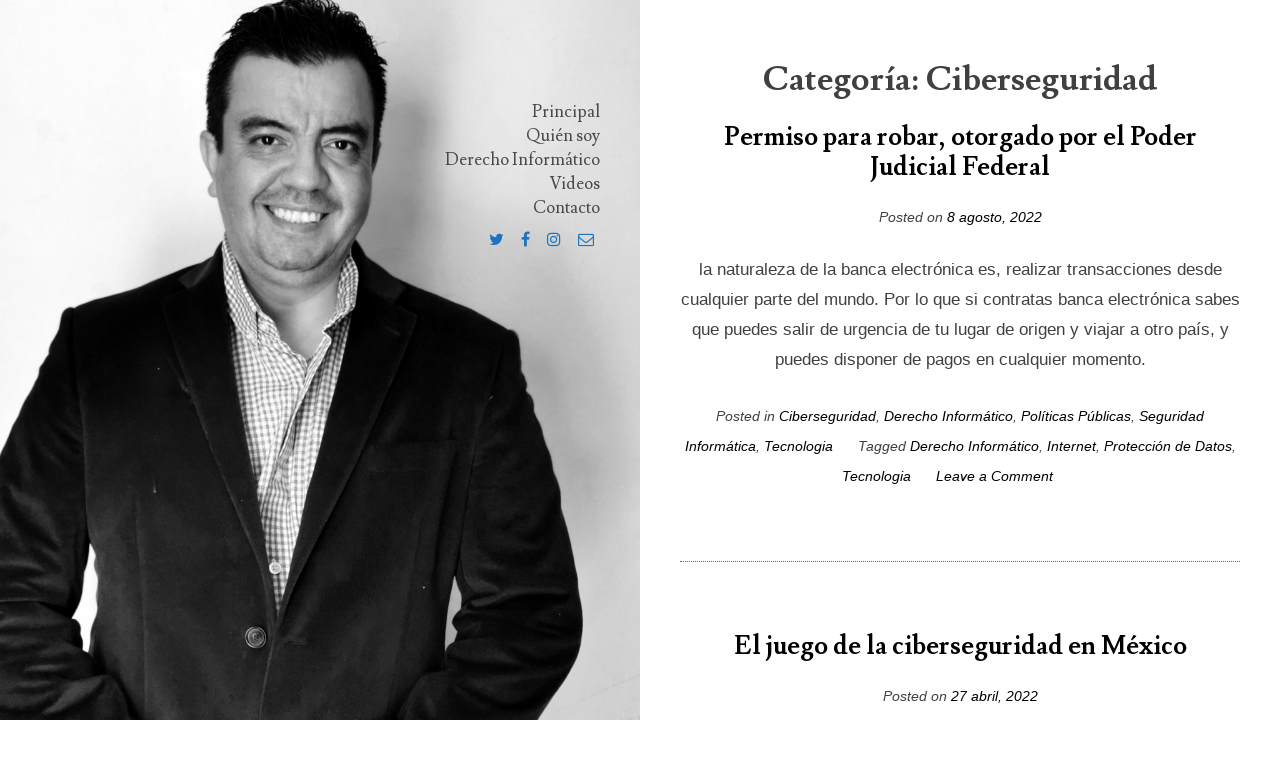

--- FILE ---
content_type: text/html; charset=UTF-8
request_url: http://www.ramonbecerra.com/category/ciberseguridad/
body_size: 29319
content:
<!DOCTYPE html>
<html lang="es">
<head>
<meta charset="UTF-8">
<meta name="viewport" content="width=device-width, initial-scale=1">
<link rel="profile" href="http://gmpg.org/xfn/11">
<link rel="pingback" href="http://www.ramonbecerra.com/xmlrpc.php"> 
<title>Ciberseguridad &#8211; Ramón Becerra Reynoso</title>
<meta name='robots' content='max-image-preview:large' />
	<style>img:is([sizes="auto" i], [sizes^="auto," i]) { contain-intrinsic-size: 3000px 1500px }</style>
	<link rel='dns-prefetch' href='//fonts.googleapis.com' />
<link rel="alternate" type="application/rss+xml" title="Ramón Becerra Reynoso &raquo; Feed" href="http://www.ramonbecerra.com/feed/" />
<link rel="alternate" type="application/rss+xml" title="Ramón Becerra Reynoso &raquo; Feed de los comentarios" href="http://www.ramonbecerra.com/comments/feed/" />
<link rel="alternate" type="application/rss+xml" title="Ramón Becerra Reynoso &raquo; Categoría Ciberseguridad del feed" href="http://www.ramonbecerra.com/category/ciberseguridad/feed/" />
<script type="text/javascript">
/* <![CDATA[ */
window._wpemojiSettings = {"baseUrl":"https:\/\/s.w.org\/images\/core\/emoji\/16.0.1\/72x72\/","ext":".png","svgUrl":"https:\/\/s.w.org\/images\/core\/emoji\/16.0.1\/svg\/","svgExt":".svg","source":{"concatemoji":"http:\/\/www.ramonbecerra.com\/wp-includes\/js\/wp-emoji-release.min.js?ver=6.8.3"}};
/*! This file is auto-generated */
!function(s,n){var o,i,e;function c(e){try{var t={supportTests:e,timestamp:(new Date).valueOf()};sessionStorage.setItem(o,JSON.stringify(t))}catch(e){}}function p(e,t,n){e.clearRect(0,0,e.canvas.width,e.canvas.height),e.fillText(t,0,0);var t=new Uint32Array(e.getImageData(0,0,e.canvas.width,e.canvas.height).data),a=(e.clearRect(0,0,e.canvas.width,e.canvas.height),e.fillText(n,0,0),new Uint32Array(e.getImageData(0,0,e.canvas.width,e.canvas.height).data));return t.every(function(e,t){return e===a[t]})}function u(e,t){e.clearRect(0,0,e.canvas.width,e.canvas.height),e.fillText(t,0,0);for(var n=e.getImageData(16,16,1,1),a=0;a<n.data.length;a++)if(0!==n.data[a])return!1;return!0}function f(e,t,n,a){switch(t){case"flag":return n(e,"\ud83c\udff3\ufe0f\u200d\u26a7\ufe0f","\ud83c\udff3\ufe0f\u200b\u26a7\ufe0f")?!1:!n(e,"\ud83c\udde8\ud83c\uddf6","\ud83c\udde8\u200b\ud83c\uddf6")&&!n(e,"\ud83c\udff4\udb40\udc67\udb40\udc62\udb40\udc65\udb40\udc6e\udb40\udc67\udb40\udc7f","\ud83c\udff4\u200b\udb40\udc67\u200b\udb40\udc62\u200b\udb40\udc65\u200b\udb40\udc6e\u200b\udb40\udc67\u200b\udb40\udc7f");case"emoji":return!a(e,"\ud83e\udedf")}return!1}function g(e,t,n,a){var r="undefined"!=typeof WorkerGlobalScope&&self instanceof WorkerGlobalScope?new OffscreenCanvas(300,150):s.createElement("canvas"),o=r.getContext("2d",{willReadFrequently:!0}),i=(o.textBaseline="top",o.font="600 32px Arial",{});return e.forEach(function(e){i[e]=t(o,e,n,a)}),i}function t(e){var t=s.createElement("script");t.src=e,t.defer=!0,s.head.appendChild(t)}"undefined"!=typeof Promise&&(o="wpEmojiSettingsSupports",i=["flag","emoji"],n.supports={everything:!0,everythingExceptFlag:!0},e=new Promise(function(e){s.addEventListener("DOMContentLoaded",e,{once:!0})}),new Promise(function(t){var n=function(){try{var e=JSON.parse(sessionStorage.getItem(o));if("object"==typeof e&&"number"==typeof e.timestamp&&(new Date).valueOf()<e.timestamp+604800&&"object"==typeof e.supportTests)return e.supportTests}catch(e){}return null}();if(!n){if("undefined"!=typeof Worker&&"undefined"!=typeof OffscreenCanvas&&"undefined"!=typeof URL&&URL.createObjectURL&&"undefined"!=typeof Blob)try{var e="postMessage("+g.toString()+"("+[JSON.stringify(i),f.toString(),p.toString(),u.toString()].join(",")+"));",a=new Blob([e],{type:"text/javascript"}),r=new Worker(URL.createObjectURL(a),{name:"wpTestEmojiSupports"});return void(r.onmessage=function(e){c(n=e.data),r.terminate(),t(n)})}catch(e){}c(n=g(i,f,p,u))}t(n)}).then(function(e){for(var t in e)n.supports[t]=e[t],n.supports.everything=n.supports.everything&&n.supports[t],"flag"!==t&&(n.supports.everythingExceptFlag=n.supports.everythingExceptFlag&&n.supports[t]);n.supports.everythingExceptFlag=n.supports.everythingExceptFlag&&!n.supports.flag,n.DOMReady=!1,n.readyCallback=function(){n.DOMReady=!0}}).then(function(){return e}).then(function(){var e;n.supports.everything||(n.readyCallback(),(e=n.source||{}).concatemoji?t(e.concatemoji):e.wpemoji&&e.twemoji&&(t(e.twemoji),t(e.wpemoji)))}))}((window,document),window._wpemojiSettings);
/* ]]> */
</script>
<style id='wp-emoji-styles-inline-css' type='text/css'>

	img.wp-smiley, img.emoji {
		display: inline !important;
		border: none !important;
		box-shadow: none !important;
		height: 1em !important;
		width: 1em !important;
		margin: 0 0.07em !important;
		vertical-align: -0.1em !important;
		background: none !important;
		padding: 0 !important;
	}
</style>
<link rel='stylesheet' id='wp-block-library-css' href='http://www.ramonbecerra.com/wp-includes/css/dist/block-library/style.min.css?ver=6.8.3' type='text/css' media='all' />
<style id='classic-theme-styles-inline-css' type='text/css'>
/*! This file is auto-generated */
.wp-block-button__link{color:#fff;background-color:#32373c;border-radius:9999px;box-shadow:none;text-decoration:none;padding:calc(.667em + 2px) calc(1.333em + 2px);font-size:1.125em}.wp-block-file__button{background:#32373c;color:#fff;text-decoration:none}
</style>
<style id='global-styles-inline-css' type='text/css'>
:root{--wp--preset--aspect-ratio--square: 1;--wp--preset--aspect-ratio--4-3: 4/3;--wp--preset--aspect-ratio--3-4: 3/4;--wp--preset--aspect-ratio--3-2: 3/2;--wp--preset--aspect-ratio--2-3: 2/3;--wp--preset--aspect-ratio--16-9: 16/9;--wp--preset--aspect-ratio--9-16: 9/16;--wp--preset--color--black: #000000;--wp--preset--color--cyan-bluish-gray: #abb8c3;--wp--preset--color--white: #ffffff;--wp--preset--color--pale-pink: #f78da7;--wp--preset--color--vivid-red: #cf2e2e;--wp--preset--color--luminous-vivid-orange: #ff6900;--wp--preset--color--luminous-vivid-amber: #fcb900;--wp--preset--color--light-green-cyan: #7bdcb5;--wp--preset--color--vivid-green-cyan: #00d084;--wp--preset--color--pale-cyan-blue: #8ed1fc;--wp--preset--color--vivid-cyan-blue: #0693e3;--wp--preset--color--vivid-purple: #9b51e0;--wp--preset--gradient--vivid-cyan-blue-to-vivid-purple: linear-gradient(135deg,rgba(6,147,227,1) 0%,rgb(155,81,224) 100%);--wp--preset--gradient--light-green-cyan-to-vivid-green-cyan: linear-gradient(135deg,rgb(122,220,180) 0%,rgb(0,208,130) 100%);--wp--preset--gradient--luminous-vivid-amber-to-luminous-vivid-orange: linear-gradient(135deg,rgba(252,185,0,1) 0%,rgba(255,105,0,1) 100%);--wp--preset--gradient--luminous-vivid-orange-to-vivid-red: linear-gradient(135deg,rgba(255,105,0,1) 0%,rgb(207,46,46) 100%);--wp--preset--gradient--very-light-gray-to-cyan-bluish-gray: linear-gradient(135deg,rgb(238,238,238) 0%,rgb(169,184,195) 100%);--wp--preset--gradient--cool-to-warm-spectrum: linear-gradient(135deg,rgb(74,234,220) 0%,rgb(151,120,209) 20%,rgb(207,42,186) 40%,rgb(238,44,130) 60%,rgb(251,105,98) 80%,rgb(254,248,76) 100%);--wp--preset--gradient--blush-light-purple: linear-gradient(135deg,rgb(255,206,236) 0%,rgb(152,150,240) 100%);--wp--preset--gradient--blush-bordeaux: linear-gradient(135deg,rgb(254,205,165) 0%,rgb(254,45,45) 50%,rgb(107,0,62) 100%);--wp--preset--gradient--luminous-dusk: linear-gradient(135deg,rgb(255,203,112) 0%,rgb(199,81,192) 50%,rgb(65,88,208) 100%);--wp--preset--gradient--pale-ocean: linear-gradient(135deg,rgb(255,245,203) 0%,rgb(182,227,212) 50%,rgb(51,167,181) 100%);--wp--preset--gradient--electric-grass: linear-gradient(135deg,rgb(202,248,128) 0%,rgb(113,206,126) 100%);--wp--preset--gradient--midnight: linear-gradient(135deg,rgb(2,3,129) 0%,rgb(40,116,252) 100%);--wp--preset--font-size--small: 13px;--wp--preset--font-size--medium: 20px;--wp--preset--font-size--large: 36px;--wp--preset--font-size--x-large: 42px;--wp--preset--spacing--20: 0.44rem;--wp--preset--spacing--30: 0.67rem;--wp--preset--spacing--40: 1rem;--wp--preset--spacing--50: 1.5rem;--wp--preset--spacing--60: 2.25rem;--wp--preset--spacing--70: 3.38rem;--wp--preset--spacing--80: 5.06rem;--wp--preset--shadow--natural: 6px 6px 9px rgba(0, 0, 0, 0.2);--wp--preset--shadow--deep: 12px 12px 50px rgba(0, 0, 0, 0.4);--wp--preset--shadow--sharp: 6px 6px 0px rgba(0, 0, 0, 0.2);--wp--preset--shadow--outlined: 6px 6px 0px -3px rgba(255, 255, 255, 1), 6px 6px rgba(0, 0, 0, 1);--wp--preset--shadow--crisp: 6px 6px 0px rgba(0, 0, 0, 1);}:where(.is-layout-flex){gap: 0.5em;}:where(.is-layout-grid){gap: 0.5em;}body .is-layout-flex{display: flex;}.is-layout-flex{flex-wrap: wrap;align-items: center;}.is-layout-flex > :is(*, div){margin: 0;}body .is-layout-grid{display: grid;}.is-layout-grid > :is(*, div){margin: 0;}:where(.wp-block-columns.is-layout-flex){gap: 2em;}:where(.wp-block-columns.is-layout-grid){gap: 2em;}:where(.wp-block-post-template.is-layout-flex){gap: 1.25em;}:where(.wp-block-post-template.is-layout-grid){gap: 1.25em;}.has-black-color{color: var(--wp--preset--color--black) !important;}.has-cyan-bluish-gray-color{color: var(--wp--preset--color--cyan-bluish-gray) !important;}.has-white-color{color: var(--wp--preset--color--white) !important;}.has-pale-pink-color{color: var(--wp--preset--color--pale-pink) !important;}.has-vivid-red-color{color: var(--wp--preset--color--vivid-red) !important;}.has-luminous-vivid-orange-color{color: var(--wp--preset--color--luminous-vivid-orange) !important;}.has-luminous-vivid-amber-color{color: var(--wp--preset--color--luminous-vivid-amber) !important;}.has-light-green-cyan-color{color: var(--wp--preset--color--light-green-cyan) !important;}.has-vivid-green-cyan-color{color: var(--wp--preset--color--vivid-green-cyan) !important;}.has-pale-cyan-blue-color{color: var(--wp--preset--color--pale-cyan-blue) !important;}.has-vivid-cyan-blue-color{color: var(--wp--preset--color--vivid-cyan-blue) !important;}.has-vivid-purple-color{color: var(--wp--preset--color--vivid-purple) !important;}.has-black-background-color{background-color: var(--wp--preset--color--black) !important;}.has-cyan-bluish-gray-background-color{background-color: var(--wp--preset--color--cyan-bluish-gray) !important;}.has-white-background-color{background-color: var(--wp--preset--color--white) !important;}.has-pale-pink-background-color{background-color: var(--wp--preset--color--pale-pink) !important;}.has-vivid-red-background-color{background-color: var(--wp--preset--color--vivid-red) !important;}.has-luminous-vivid-orange-background-color{background-color: var(--wp--preset--color--luminous-vivid-orange) !important;}.has-luminous-vivid-amber-background-color{background-color: var(--wp--preset--color--luminous-vivid-amber) !important;}.has-light-green-cyan-background-color{background-color: var(--wp--preset--color--light-green-cyan) !important;}.has-vivid-green-cyan-background-color{background-color: var(--wp--preset--color--vivid-green-cyan) !important;}.has-pale-cyan-blue-background-color{background-color: var(--wp--preset--color--pale-cyan-blue) !important;}.has-vivid-cyan-blue-background-color{background-color: var(--wp--preset--color--vivid-cyan-blue) !important;}.has-vivid-purple-background-color{background-color: var(--wp--preset--color--vivid-purple) !important;}.has-black-border-color{border-color: var(--wp--preset--color--black) !important;}.has-cyan-bluish-gray-border-color{border-color: var(--wp--preset--color--cyan-bluish-gray) !important;}.has-white-border-color{border-color: var(--wp--preset--color--white) !important;}.has-pale-pink-border-color{border-color: var(--wp--preset--color--pale-pink) !important;}.has-vivid-red-border-color{border-color: var(--wp--preset--color--vivid-red) !important;}.has-luminous-vivid-orange-border-color{border-color: var(--wp--preset--color--luminous-vivid-orange) !important;}.has-luminous-vivid-amber-border-color{border-color: var(--wp--preset--color--luminous-vivid-amber) !important;}.has-light-green-cyan-border-color{border-color: var(--wp--preset--color--light-green-cyan) !important;}.has-vivid-green-cyan-border-color{border-color: var(--wp--preset--color--vivid-green-cyan) !important;}.has-pale-cyan-blue-border-color{border-color: var(--wp--preset--color--pale-cyan-blue) !important;}.has-vivid-cyan-blue-border-color{border-color: var(--wp--preset--color--vivid-cyan-blue) !important;}.has-vivid-purple-border-color{border-color: var(--wp--preset--color--vivid-purple) !important;}.has-vivid-cyan-blue-to-vivid-purple-gradient-background{background: var(--wp--preset--gradient--vivid-cyan-blue-to-vivid-purple) !important;}.has-light-green-cyan-to-vivid-green-cyan-gradient-background{background: var(--wp--preset--gradient--light-green-cyan-to-vivid-green-cyan) !important;}.has-luminous-vivid-amber-to-luminous-vivid-orange-gradient-background{background: var(--wp--preset--gradient--luminous-vivid-amber-to-luminous-vivid-orange) !important;}.has-luminous-vivid-orange-to-vivid-red-gradient-background{background: var(--wp--preset--gradient--luminous-vivid-orange-to-vivid-red) !important;}.has-very-light-gray-to-cyan-bluish-gray-gradient-background{background: var(--wp--preset--gradient--very-light-gray-to-cyan-bluish-gray) !important;}.has-cool-to-warm-spectrum-gradient-background{background: var(--wp--preset--gradient--cool-to-warm-spectrum) !important;}.has-blush-light-purple-gradient-background{background: var(--wp--preset--gradient--blush-light-purple) !important;}.has-blush-bordeaux-gradient-background{background: var(--wp--preset--gradient--blush-bordeaux) !important;}.has-luminous-dusk-gradient-background{background: var(--wp--preset--gradient--luminous-dusk) !important;}.has-pale-ocean-gradient-background{background: var(--wp--preset--gradient--pale-ocean) !important;}.has-electric-grass-gradient-background{background: var(--wp--preset--gradient--electric-grass) !important;}.has-midnight-gradient-background{background: var(--wp--preset--gradient--midnight) !important;}.has-small-font-size{font-size: var(--wp--preset--font-size--small) !important;}.has-medium-font-size{font-size: var(--wp--preset--font-size--medium) !important;}.has-large-font-size{font-size: var(--wp--preset--font-size--large) !important;}.has-x-large-font-size{font-size: var(--wp--preset--font-size--x-large) !important;}
:where(.wp-block-post-template.is-layout-flex){gap: 1.25em;}:where(.wp-block-post-template.is-layout-grid){gap: 1.25em;}
:where(.wp-block-columns.is-layout-flex){gap: 2em;}:where(.wp-block-columns.is-layout-grid){gap: 2em;}
:root :where(.wp-block-pullquote){font-size: 1.5em;line-height: 1.6;}
</style>
<link rel='stylesheet' id='contact-form-7-css' href='http://www.ramonbecerra.com/wp-content/plugins/contact-form-7/includes/css/styles.css?ver=6.0.6' type='text/css' media='all' />
<link rel='stylesheet' id='personal-style-css' href='http://www.ramonbecerra.com/wp-content/themes/personal_mt/style.css?ver=6.8.3' type='text/css' media='all' />
<link rel='stylesheet' id='personal-headings-google-fonts-css' href='https://fonts.googleapis.com/css?family=Lusitana%3A400%2C700&#038;subset=latin%2Clatin-ext' type='text/css' media='all' />
<link rel='stylesheet' id='personal-body-google-fonts-css' href='https://fonts.googleapis.com/css?family=PT%2BSerif%3A400%2C400italic%2C700italic%2C700&#038;subset=latin%2Clatin-ext' type='text/css' media='all' />
<link rel='stylesheet' id='font-awesome-css' href='http://www.ramonbecerra.com/wp-content/themes/personal_mt/fonts/font-awesome.css?ver=6.8.3' type='text/css' media='all' />
<link rel='stylesheet' id='personal-animsition-css' href='http://www.ramonbecerra.com/wp-content/themes/personal_mt/css/animsition.css?ver=6.8.3' type='text/css' media='all' />
<script type="text/javascript" src="http://www.ramonbecerra.com/wp-includes/js/jquery/jquery.min.js?ver=3.7.1" id="jquery-core-js"></script>
<script type="text/javascript" src="http://www.ramonbecerra.com/wp-includes/js/jquery/jquery-migrate.min.js?ver=3.4.1" id="jquery-migrate-js"></script>
<link rel="https://api.w.org/" href="http://www.ramonbecerra.com/wp-json/" /><link rel="alternate" title="JSON" type="application/json" href="http://www.ramonbecerra.com/wp-json/wp/v2/categories/115" /><link rel="EditURI" type="application/rsd+xml" title="RSD" href="http://www.ramonbecerra.com/xmlrpc.php?rsd" />
<meta name="generator" content="WordPress 6.8.3" />
<!--[if lt IE 9]>
<script src="http://www.ramonbecerra.com/wp-content/themes/personal_mt/js/html5shiv.js"></script>
<![endif]-->
	
<!-- personal customizer CSS -->   

	<style> 
		
				
				.main-navigation a { color: #494949; }
				
		
				
				
				
				
				body, p { font-size: 17px; } 
				
		
		
				.social-media-icons li .fa, #menu-social li a::before { color: #1e73be;  } 
				
				
		 
		
		
		
				
				
				
				
				
		
		  
	</style>
    
   	<style type="text/css">
			.site-title,
		.site-description {
			position: absolute;
			clip: rect(1px, 1px, 1px, 1px);
		}
		</style>
	<meta name="google-site-verification" content="TzF2VSHkwM8I1XPrg4OLtrcnkxScEncvMh9zbuCERW0" />
<meta name="msvalidate.01" content="123D2FEAAF17AE4B351DDCC5CFA840E7" />
<style id="sccss"></style></head>

<body class="archive category category-ciberseguridad category-115 wp-theme-personal_mt hfeed">
<div id="page" class="site animsition">
	<a class="skip-link screen-reader-text" href="#content">Skip to content</a>

			<header id="masthead" class="site-header" role="banner" style="background-image: url('http://www.ramonbecerra.com/wp-content/uploads/2021/01/ramonnegro.jpg');">
        
		<div class="site-branding">
        
        	                
                        
				<p class="site-title">
                	<a href="http://www.ramonbecerra.com/" class="transition-link" rel="home">
						Ramón Becerra Reynoso                    </a>
                </p>
			                			
						
							<p class="site-description">
					Tecnología y Derecho                </p>
			            
		</div><!-- .site-branding -->

		<nav id="site-navigation" class="main-navigation" role="navigation">
			<button class="menu-toggle" aria-controls="primary-menu" aria-expanded="false">Menu</button>
			<div class="menu-top-menu-container"><ul id="primary-menu" class="menu"><li id="menu-item-1069" class="menu-item menu-item-type-custom menu-item-object-custom menu-item-home menu-item-1069"><a href="http://www.ramonbecerra.com/">Principal</a></li>
<li id="menu-item-2144" class="menu-item menu-item-type-post_type menu-item-object-page menu-item-home menu-item-2144"><a href="http://www.ramonbecerra.com/quien-soy/">Quién soy</a></li>
<li id="menu-item-1755" class="menu-item menu-item-type-taxonomy menu-item-object-category menu-item-1755"><a href="http://www.ramonbecerra.com/category/derecho-informatico/">Derecho Informático</a></li>
<li id="menu-item-1819" class="menu-item menu-item-type-post_type menu-item-object-page menu-item-1819"><a href="http://www.ramonbecerra.com/participaciones/">Videos</a></li>
<li id="menu-item-1753" class="menu-item menu-item-type-post_type menu-item-object-page menu-item-1753"><a href="http://www.ramonbecerra.com/contacto/">Contacto</a></li>
</ul></div>		</nav><!-- #site-navigation -->
        
                
       		
	<div id="menu-social" class="menu"><ul id="menu-social-items" class="menu-items"><li id="menu-item-2134" class="menu-item menu-item-type-custom menu-item-object-custom menu-item-2134"><a href="https://twitter.com/ramonbecerramx"><span class="screen-reader-text">Twitter</span></a></li>
<li id="menu-item-2135" class="menu-item menu-item-type-custom menu-item-object-custom menu-item-2135"><a href="https://www.facebook.com/ramonbecerramx"><span class="screen-reader-text">Facebook</span></a></li>
<li id="menu-item-2137" class="menu-item menu-item-type-custom menu-item-object-custom menu-item-2137"><a href="https://www.instagram.com/ramonbecerramx/"><span class="screen-reader-text">Instagram</span></a></li>
<li id="menu-item-2136" class="menu-item menu-item-type-custom menu-item-object-custom menu-item-2136"><a href="mailto:ingcomrbr@gmail.com"><span class="screen-reader-text">Correo</span></a></li>
</ul></div>
  
            
         
        
	</header><!-- #masthead -->

	<div id="content" class="site-content">

	<div id="primary" class="content-area blog-archive">
		<main id="main" class="site-main" role="main">

		
			<header class="page-header">
				<h1 class="page-title">Categoría: <span>Ciberseguridad</span></h1>			</header><!-- .page-header -->

			
<article id="post-2227" class="post-2227 post type-post status-publish format-standard hentry category-ciberseguridad category-derecho-informatico category-politicas-publicas category-seguridad-informatica category-tecnologia tag-derecho-informatico tag-internet tag-proteccion-de-datos tag-tecnologia">
	<header class="entry-header">
    	
		<h2 class="entry-title"><a href="http://www.ramonbecerra.com/permiso-para-robar-otorgado-por-el-poder-judicial-federal/" class="transition-link" rel="bookmark">Permiso para robar, otorgado por el Poder Judicial Federal</a></h2>		<div class="entry-meta">
			<span class="posted-on">Posted on <a href="http://www.ramonbecerra.com/permiso-para-robar-otorgado-por-el-poder-judicial-federal/"  class="transition-link" rel="bookmark"><time class="entry-date published" datetime="2022-08-08T09:00:00-06:00">8 agosto, 2022</time><time class="updated" datetime="2022-08-05T21:30:05-06:00">5 agosto, 2022</time></a></span><span class="byline"> by <span class="author vcard"><a class="transition-link url fn n" href="http://www.ramonbecerra.com/author/admin/">Ramon</a></span></span>		</div><!-- .entry-meta -->
			</header><!-- .entry-header -->

	<div class="entry-content">
		<p>la naturaleza de la banca electrónica es, realizar transacciones desde cualquier parte del mundo. Por lo que si contratas banca electrónica sabes que puedes salir de urgencia de tu lugar de origen y viajar a otro país, y puedes disponer de pagos en cualquier momento.</p>
	</div><!-- .entry-content -->

	<footer class="entry-footer">
		<span class="cat-links">Posted in <a href="http://www.ramonbecerra.com/category/ciberseguridad/" rel="category tag">Ciberseguridad</a>, <a href="http://www.ramonbecerra.com/category/derecho-informatico/" rel="category tag">Derecho Informático</a>, <a href="http://www.ramonbecerra.com/category/politicas-publicas/" rel="category tag">Políticas Públicas</a>, <a href="http://www.ramonbecerra.com/category/seguridad-informatica/" rel="category tag">Seguridad Informática</a>, <a href="http://www.ramonbecerra.com/category/tecnologia/" rel="category tag">Tecnologia</a></span><span class="tags-links">Tagged <a href="http://www.ramonbecerra.com/tag/derecho-informatico/" rel="tag">Derecho Informático</a>, <a href="http://www.ramonbecerra.com/tag/internet/" rel="tag">Internet</a>, <a href="http://www.ramonbecerra.com/tag/proteccion-de-datos/" rel="tag">Protección de Datos</a>, <a href="http://www.ramonbecerra.com/tag/tecnologia/" rel="tag">Tecnologia</a></span><span class="comments-link"><a href="http://www.ramonbecerra.com/permiso-para-robar-otorgado-por-el-poder-judicial-federal/#respond">Leave a Comment<span class="screen-reader-text"> on Permiso para robar, otorgado por el Poder Judicial Federal</span></a></span>	</footer><!-- .entry-footer -->
</article><!-- #post-## -->

<article id="post-2199" class="post-2199 post type-post status-publish format-standard hentry category-ciberseguridad category-derecho-informatico category-seguridad-informatica tag-ciberseguridad tag-derecho-informatico tag-seguridad-informatica tag-tecnologia">
	<header class="entry-header">
    	
		<h2 class="entry-title"><a href="http://www.ramonbecerra.com/el-juego-de-la-ciberseguridad-en-mexico/" class="transition-link" rel="bookmark">El juego de la ciberseguridad en México</a></h2>		<div class="entry-meta">
			<span class="posted-on">Posted on <a href="http://www.ramonbecerra.com/el-juego-de-la-ciberseguridad-en-mexico/"  class="transition-link" rel="bookmark"><time class="entry-date published" datetime="2022-04-27T17:17:38-06:00">27 abril, 2022</time><time class="updated" datetime="2022-04-27T17:19:38-06:00">27 abril, 2022</time></a></span><span class="byline"> by <span class="author vcard"><a class="transition-link url fn n" href="http://www.ramonbecerra.com/author/admin/">Ramon</a></span></span>		</div><!-- .entry-meta -->
			</header><!-- .entry-header -->

	<div class="entry-content">
		<p>Considero, como profesional en la materia y abogado, que se eleve a rango Constitucional la Seguridad Informática de los ciudadanos, como un derecho que garantice el Estado Mexicano a través de las diferentes iniciativas que den luz a la tan necesitada Ley General de Ciberseguridad o Ley General de Seguridad Informática</p>
	</div><!-- .entry-content -->

	<footer class="entry-footer">
		<span class="cat-links">Posted in <a href="http://www.ramonbecerra.com/category/ciberseguridad/" rel="category tag">Ciberseguridad</a>, <a href="http://www.ramonbecerra.com/category/derecho-informatico/" rel="category tag">Derecho Informático</a>, <a href="http://www.ramonbecerra.com/category/seguridad-informatica/" rel="category tag">Seguridad Informática</a></span><span class="tags-links">Tagged <a href="http://www.ramonbecerra.com/tag/ciberseguridad/" rel="tag">Ciberseguridad</a>, <a href="http://www.ramonbecerra.com/tag/derecho-informatico/" rel="tag">Derecho Informático</a>, <a href="http://www.ramonbecerra.com/tag/seguridad-informatica/" rel="tag">Seguridad Informática</a>, <a href="http://www.ramonbecerra.com/tag/tecnologia/" rel="tag">Tecnologia</a></span><span class="comments-link"><a href="http://www.ramonbecerra.com/el-juego-de-la-ciberseguridad-en-mexico/#respond">Leave a Comment<span class="screen-reader-text"> on El juego de la ciberseguridad en México</span></a></span>	</footer><!-- .entry-footer -->
</article><!-- #post-## -->

		</main><!-- #main -->
	</div><!-- #primary -->


	</div><!-- #content -->

	<footer id="colophon" class="site-footer" role="contentinfo">
		
            
		<div class="site-info"> 
        
        	 
                            
           		THEME: Personal by <a href="https://modernthemes.net/" rel="designer">modernthemes.net</a> 
                    
			            
		</div><!-- .site-info -->
        
                 
	</footer><!-- #colophon -->
</div><!-- #page -->

<script type="speculationrules">
{"prefetch":[{"source":"document","where":{"and":[{"href_matches":"\/*"},{"not":{"href_matches":["\/wp-*.php","\/wp-admin\/*","\/wp-content\/uploads\/*","\/wp-content\/*","\/wp-content\/plugins\/*","\/wp-content\/themes\/personal_mt\/*","\/*\\?(.+)"]}},{"not":{"selector_matches":"a[rel~=\"nofollow\"]"}},{"not":{"selector_matches":".no-prefetch, .no-prefetch a"}}]},"eagerness":"conservative"}]}
</script>
<script type="text/javascript" src="http://www.ramonbecerra.com/wp-includes/js/dist/hooks.min.js?ver=4d63a3d491d11ffd8ac6" id="wp-hooks-js"></script>
<script type="text/javascript" src="http://www.ramonbecerra.com/wp-includes/js/dist/i18n.min.js?ver=5e580eb46a90c2b997e6" id="wp-i18n-js"></script>
<script type="text/javascript" id="wp-i18n-js-after">
/* <![CDATA[ */
wp.i18n.setLocaleData( { 'text direction\u0004ltr': [ 'ltr' ] } );
/* ]]> */
</script>
<script type="text/javascript" src="http://www.ramonbecerra.com/wp-content/plugins/contact-form-7/includes/swv/js/index.js?ver=6.0.6" id="swv-js"></script>
<script type="text/javascript" id="contact-form-7-js-translations">
/* <![CDATA[ */
( function( domain, translations ) {
	var localeData = translations.locale_data[ domain ] || translations.locale_data.messages;
	localeData[""].domain = domain;
	wp.i18n.setLocaleData( localeData, domain );
} )( "contact-form-7", {"translation-revision-date":"2025-04-10 13:48:55+0000","generator":"GlotPress\/4.0.1","domain":"messages","locale_data":{"messages":{"":{"domain":"messages","plural-forms":"nplurals=2; plural=n != 1;","lang":"es"},"This contact form is placed in the wrong place.":["Este formulario de contacto est\u00e1 situado en el lugar incorrecto."],"Error:":["Error:"]}},"comment":{"reference":"includes\/js\/index.js"}} );
/* ]]> */
</script>
<script type="text/javascript" id="contact-form-7-js-before">
/* <![CDATA[ */
var wpcf7 = {
    "api": {
        "root": "http:\/\/www.ramonbecerra.com\/wp-json\/",
        "namespace": "contact-form-7\/v1"
    }
};
/* ]]> */
</script>
<script type="text/javascript" src="http://www.ramonbecerra.com/wp-content/plugins/contact-form-7/includes/js/index.js?ver=6.0.6" id="contact-form-7-js"></script>
<script type="text/javascript" src="http://www.ramonbecerra.com/wp-content/themes/personal_mt/js/navigation.js?ver=20151215" id="personal-navigation-js"></script>
<script type="text/javascript" src="http://www.ramonbecerra.com/wp-content/themes/personal_mt/js/skip-link-focus-fix.js?ver=20151215" id="personal-skip-link-focus-fix-js"></script>
<script type="text/javascript" src="http://www.ramonbecerra.com/wp-content/themes/personal_mt/js/animsition.js?ver=6.8.3" id="personal-animsition-js"></script>
<script type="text/javascript" src="http://www.ramonbecerra.com/wp-content/themes/personal_mt/js/animsition.script.js?ver=6.8.3" id="personal-animsition-script-js"></script>

</body>
</html>


--- FILE ---
content_type: text/javascript
request_url: http://www.ramonbecerra.com/wp-content/themes/personal_mt/js/animsition.script.js?ver=6.8.3
body_size: 1113
content:
jQuery( function( $ ) {
	$(document).ready(function() {
	  $(".animsition").animsition({
		inClass: 'fade-in',
		outClass: 'fade-out',
		inDuration: 1000,
		outDuration: 400,
		linkElement: '.transition-link',
		// e.g. linkElement: 'a:not([target="_blank"]):not([href^="#"])'
		loading: true,
		loadingParentElement: 'body', //animsition wrapper element
		loadingClass: 'animsition-loading',
		loadingInner: '', // e.g '<img src="loading.svg" />'
		timeout: false,
		timeoutCountdown: 5000,
		onLoadEvent: true,
		browser: [ 'animation-duration', '-webkit-animation-duration'],
		// "browser" option allows you to disable the "animsition" in case the css property in the array is not supported by your browser.
		// The default setting is to disable the "animsition" in a browser that does not support "animation-duration".
		overlay : false,
		overlayClass : 'animsition-overlay-slide',
		overlayParentElement : 'body',
		transition: function(url){ window.location.href = url; }
	  });
	});
});
 
jQuery( function( $ ) {
	$(document).ready(function() { 
		$('.menu-item a').addClass("transition-link");
	});
});